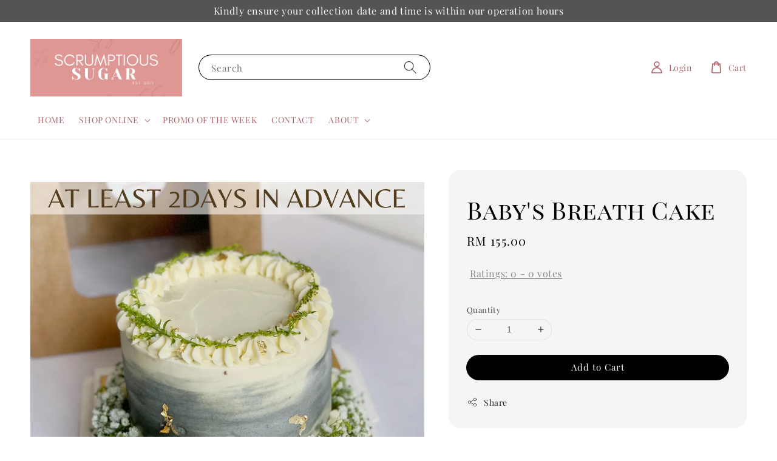

--- FILE ---
content_type: application/javascript; charset=UTF-8
request_url: https://apps.easystore.co/sales-pop/script.js?shop=scrumptioussugar.easy.co
body_size: 37893
content:

  $(document).ready(function() {
    console.log('Sales Pop script loaded');

    // Build CSS CDN
    (function(d, s, l) {
      var tag, ftag = d.getElementsByTagName(s)[0];
      var link = d.createElement(l);
      link.rel = 'stylesheet';
      link.type = 'text/css';
      link.href = 'https://apps.easystore.co/assets/css/sales-pop/main.css';
      ftag.parentNode.insertBefore(link, ftag);
    }(document, 'script', 'link'));

    var lang = 1;
    tt = {
      someone: 'Someone',
      purchased: ' just purchased ',
      time_ago: ' ago',
      people: ' people',
      viewing: ' are viewing ',
      viewing_this: ' are viewing this product.',
      quantity_left_1: 'Only ',
      quantity_left_2: ' items left',
      hurry_up: ', Hurry up!',
      last_24_hours_message: 'in last 24 hours',
      total: 'Total',
      times_added_to_cart: 'times added to cart',
      times_purchased: 'times purchased in order'

    };
    tt_time = ['year', 'month', 'day', 'hour', 'minute', 'second'];

    if (lang != 1) {
      // zh_TW
      tt = {
        someone: '有人',
        purchased: '已購買了',
        time_ago: '前',
        people: '人',
        viewing: '正在瀏覽',
        viewing_this: '正在瀏覽這產品',
        quantity_left_1: '僅剩下',
        quantity_left_2: '件商品',
        hurry_up: '，請別錯過！',
        last_24_hours_message: '在 24 小時內',
        total: '總共',
        times_added_to_cart: '次, 加入購物車',
        times_purchased: '次, 購買了此商品'
      }
      tt_time = ['年', '月', '天', '小時', '分鐘', '秒']
    }

    var pathname = window.location.pathname

    var pairs = document.cookie.split(";"),
      cookies = {};

    for (var i = 0; i < pairs.length; i++) {
      var pair = pairs[i].split("=");
      cookies[(pair[0] + "").trim()] = unescape(pair[1]);
    }

    var fetch_stock_alert_pop = cookies[" _es_apps_stock_alert_pop"] == undefined ? true : false // Sales pop

    if ((pathname == '/' ||
        pathname.indexOf('/collections/') > -1)) {
      var storage_data = sessionStorage.getItem('_es_apps_sales_pop')
      storage_data = JSON.parse(storage_data)

      if (storage_data != undefined && storage_data != null) {
        if (storage_data.data) {
          var created_duration = (new Date().getTime() - storage_data.created_at) / 1000

          if (created_duration < 60 * 60) {
            loopSalesPopUI(storage_data.data)
          } else {
            get_display_data()
          }
        } else {
          get_display_data()
        }
      } else {
        get_display_data()
      }
    }

    function get_display_data() {
      var empty = {
        orders: [],
        products: [],
        last_5_minutes_added: []
      };
      var data = {"orders":[{"image_url":"https:\/\/cdn.store-assets.com\/s\/650862\/i\/57578396.jpeg","updated_at":1769162687,"product_name":"Berries Pavlova","variant_name":"Single Layer 10\u0022","product_handle":"berries-pavlova","customer_last_name":"Y*****","customer_first_name":"A*****"},{"image_url":"https:\/\/cdn.store-assets.com\/s\/650862\/i\/44271111.jpg","updated_at":1768993862,"product_name":"Classic Pavlova","variant_name":"Single Layer 10\u0022","product_handle":"classic-pavlova","customer_last_name":"R*****","customer_first_name":"N**"},{"image_url":"https:\/\/cdn.store-assets.com\/s\/650862\/i\/57577547.jpeg","updated_at":1768808025,"product_name":"Mango Pavlova","variant_name":"Single Layer 10\u0022","product_handle":"mango-pavlova","customer_last_name":"C***","customer_first_name":"R**"}],"products":[{"image_url":"https:\/\/cdn.store-assets.com\/s\/650862\/i\/80428823.jpeg","product_name":"Butter Cake ","product_handle":"butter-cake"},{"image_url":"https:\/\/cdn.store-assets.com\/s\/650862\/i\/96511603.jpeg","product_name":"Sedekah Jumaat \/ INFAQ","product_handle":"sedekah-jumaat-infaq"},{"image_url":"https:\/\/cdn.store-assets.com\/s\/650862\/i\/77735732.jpeg","product_name":"Kunafa Croissant (Pistachio) ","product_handle":"kunafa-croissant-pistachio-"},{"image_url":"https:\/\/cdn.store-assets.com\/s\/650862\/i\/91192926.jpeg","product_name":"Kunafa Pistachio Chocolate Cake ","product_handle":"kunafa-pistachio-chocolate-cake-1"},{"image_url":"https:\/\/cdn.store-assets.com\/s\/650862\/i\/20991639.jpg","product_name":"Salted Caramel Chocolate Cake with Toppings","product_handle":"salted-caramel-chocolate-cake-with-toppings"},{"image_url":"https:\/\/cdn.store-assets.com\/s\/650862\/i\/67597988.png","product_name":"Vintage Cake","product_handle":"vintage-cake"},{"image_url":"https:\/\/cdn.store-assets.com\/s\/650862\/i\/74699456.jpeg","product_name":"Baked Donut - DOORGIFTS","product_handle":"baked-donut-doorgifts"},{"image_url":"https:\/\/cdn.store-assets.com\/s\/650862\/i\/59810383.jpeg","product_name":"BCC Cookies (3 jars)","product_handle":"bcc-cookies-1"},{"image_url":"https:\/\/cdn.store-assets.com\/s\/650862\/i\/69958996.jpeg","product_name":"MATCHA BROWNIES 8\u0022","product_handle":"matcha-brownies-8-"},{"image_url":"https:\/\/cdn.store-assets.com\/s\/650862\/i\/79198345.jpeg","product_name":"KUNAFA - DOUBLE CHOC COOKIE SANDWICHES ","product_handle":"kunafa-double-choc-cookie-sandwiches"},{"image_url":"https:\/\/cdn.store-assets.com\/s\/650862\/i\/90169998.jpeg","product_name":"S\u0027mores Brownies - Doorgifts","product_handle":"brownies-doorgifts"},{"image_url":"https:\/\/cdn.store-assets.com\/s\/650862\/i\/96341627.jpeg","product_name":"Classic Kek Pisang","product_handle":"classic-kek-pisang"},{"image_url":"https:\/\/cdn.store-assets.com\/s\/650862\/i\/73199822.jpeg","product_name":"Pistachio Bundt Cake","product_handle":"pistachio-bundt-cake"},{"image_url":"https:\/\/cdn.store-assets.com\/s\/650862\/i\/77855699.jpeg","product_name":"Message Brownie","product_handle":"message-brownie"},{"image_url":"https:\/\/cdn.store-assets.com\/s\/650862\/i\/86630436.jpeg","product_name":"Kek Pisang Coklat","product_handle":"kek-pisang-coklat"},{"image_url":"https:\/\/cdn.store-assets.com\/s\/650862\/i\/85581266.jpeg","product_name":"Lemon Curd Cake","product_handle":"lemon-curd-cake"},{"image_url":"https:\/\/cdn.store-assets.com\/s\/650862\/i\/89171371.jpeg","product_name":"Teddy Themed ","product_handle":"teddy-themed"},{"image_url":"https:\/\/cdn.store-assets.com\/s\/650862\/i\/67169886.jpeg","product_name":"Rose Pastel Pavlova","product_handle":"rose-pastel-pavlova"},{"image_url":"https:\/\/cdn.store-assets.com\/s\/650862\/i\/92592987.jpeg","product_name":"Japanese Strawberry ShortCake ","product_handle":"japanese-strawberry-shortcake"},{"image_url":"https:\/\/cdn.store-assets.com\/s\/650862\/i\/85581166.jpeg","product_name":"S\u0027mores Brownies","product_handle":"s-mores-brownies"}],"last_5_minutes_added":[{"id":"4875448","image_url":"https:\/\/cdn.store-assets.com\/s\/650862\/i\/57174036.jpeg","updated_at":1741054087,"product_name":"Orange Chocolate Loaf","product_handle":"\/products\/orange-chocolate-loaf","customer_last_name":"R****************","customer_first_name":"R****************"},{"id":"13376870","image_url":"https:\/\/cdn.store-assets.com\/s\/650862\/i\/83870999.png","updated_at":1741336945,"product_name":"CRANBERRY CRUNCH COOKIES","product_handle":"\/products\/cranberry-crunch-cookies-1","customer_last_name":null,"customer_first_name":"Z*****"},{"id":"13498818","image_url":"https:\/\/cdn.store-assets.com\/s\/650862\/i\/84171261.jpeg","updated_at":1741649931,"product_name":"SPECIAL PROMO - Raya Loaf","product_handle":"\/products\/special-promo-raya-loaf","customer_last_name":"R****************","customer_first_name":"R****************"},{"id":"13498818","image_url":"https:\/\/cdn.store-assets.com\/s\/650862\/i\/84171261.jpeg","updated_at":1741650016,"product_name":"SPECIAL PROMO - Raya Loaf","product_handle":"\/products\/special-promo-raya-loaf","customer_last_name":"R****************","customer_first_name":"R****************"},{"id":"13498771","image_url":"https:\/\/cdn.store-assets.com\/s\/650862\/i\/84170803.jpeg","updated_at":1741657482,"product_name":"SPECIAL PROMO - Raya Cookies","product_handle":"\/products\/special-promo-raya-cookies","customer_last_name":"S***","customer_first_name":"M***"},{"id":"13377145","image_url":"https:\/\/cdn.store-assets.com\/s\/650862\/i\/83467874.png","updated_at":1741840995,"product_name":"BALIK KAMPUNG KEK - LEMON POPPYSEED 8\u0022 X 3\u0022","product_handle":"\/products\/balik-kampung-kek-lemon-poppyseed-8-x-3-","customer_last_name":"R****************","customer_first_name":"R****************"},{"id":"12975128","image_url":"https:\/\/cdn.store-assets.com\/s\/650862\/i\/80428823.jpeg","updated_at":1742443571,"product_name":"Butter Cake","product_handle":"\/products\/butter-cake","customer_last_name":"Z****","customer_first_name":"N****"},{"id":"4875350","image_url":"https:\/\/cdn.store-assets.com\/s\/650862\/i\/57575021.jpeg","updated_at":1742443604,"product_name":"Pandan Gula Melaka Bars","product_handle":"\/products\/pandan-gula-melaka-bars","customer_last_name":"Z****","customer_first_name":"N****"},{"id":"13498771","image_url":"https:\/\/cdn.store-assets.com\/s\/650862\/i\/84256088.png","updated_at":1742872034,"product_name":"SPECIAL PROMO - Raya Cookies","product_handle":"\/products\/special-promo-raya-cookies","customer_last_name":"A*******","customer_first_name":"R*******"},{"id":"4874688","image_url":"https:\/\/cdn.store-assets.com\/s\/650862\/i\/57578849.jpeg","updated_at":1744185344,"product_name":"Mini Berries Pavlova","product_handle":"\/products\/mini-berries-pavlova","customer_last_name":"O*****","customer_first_name":"I**"},{"id":"13662311","image_url":"https:\/\/cdn.store-assets.com\/s\/650862\/i\/85393384.jpeg","updated_at":1744862238,"product_name":"POST RAYA COOOKIES PROMO","product_handle":"\/products\/post-raya-coookies-promo","customer_last_name":"A*******","customer_first_name":"R*******"},{"id":"8295360","image_url":"https:\/\/cdn.store-assets.com\/s\/650862\/i\/47726613.jpeg","updated_at":1744967347,"product_name":"Batik Cakesicles","product_handle":"\/products\/batik-cakesicles-50-pcs-","customer_last_name":"O*****","customer_first_name":"I**"},{"id":"4874688","image_url":"https:\/\/cdn.store-assets.com\/s\/650862\/i\/57578849.jpeg","updated_at":1745309315,"product_name":"Mini Berries Pavlova","product_handle":"\/products\/mini-berries-pavlova","customer_last_name":"O*****","customer_first_name":"I**"},{"id":"4875379","image_url":"https:\/\/cdn.store-assets.com\/s\/650862\/i\/57575241.jpeg","updated_at":1745886452,"product_name":"Fudge Brownies","product_handle":"\/products\/fudge-brownies","customer_last_name":"M*************","customer_first_name":"M*************"},{"id":"9720826","image_url":"https:\/\/cdn.store-assets.com\/s\/650862\/i\/57174225.jpeg","updated_at":1745886535,"product_name":"Pandan Chocolate Loaf","product_handle":"\/products\/pandan-chocolate-loaf","customer_last_name":"M*************","customer_first_name":"M*************"},{"id":"4875379","image_url":"https:\/\/cdn.store-assets.com\/s\/650862\/i\/57575241.jpeg","updated_at":1746789365,"product_name":"Fudge Brownies","product_handle":"\/products\/fudge-brownies","customer_last_name":"A**********","customer_first_name":"N*********"},{"id":"13943394","image_url":"https:\/\/cdn.store-assets.com\/s\/650862\/i\/87525758.png","updated_at":1747483304,"product_name":"PAYDAY COMBO - MAY \u002725","product_handle":"\/products\/payday-combo-may-25","customer_last_name":"O*****","customer_first_name":"I**"},{"id":"14026278","image_url":"https:\/\/cdn.store-assets.com\/s\/650862\/i\/88065402.jpeg","updated_at":1748746863,"product_name":"School Break! \ud83e\udd29","product_handle":"\/products\/school-break-","customer_last_name":"M*************","customer_first_name":"A************"},{"id":"10112095","image_url":"https:\/\/cdn.store-assets.com\/s\/650862\/i\/68510343.jpeg","updated_at":1748746879,"product_name":"Premium Kek Batik 8\u0022","product_handle":"\/products\/kek-batik-8inch","customer_last_name":"M*************","customer_first_name":"A************"},{"id":"4874640","image_url":"https:\/\/cdn.store-assets.com\/s\/650862\/i\/57578396.jpeg","updated_at":1748928144,"product_name":"Berries Pavlova","product_handle":"\/products\/berries-pavlova","customer_last_name":"R****************","customer_first_name":"R****************"},{"id":"4771018","image_url":"https:\/\/cdn.store-assets.com\/s\/650862\/i\/57578821.jpeg","updated_at":1748962515,"product_name":"Mini Hazelnut Pavlova","product_handle":"\/products\/mini-nutella-pavlova","customer_last_name":"M*************","customer_first_name":"A************"},{"id":"12640855","image_url":"https:\/\/cdn.store-assets.com\/s\/650862\/i\/77855699.jpeg","updated_at":1749081211,"product_name":"Message Brownie","product_handle":"\/products\/message-brownie","customer_last_name":"H****","customer_first_name":"H********"},{"id":"4875379","image_url":"https:\/\/cdn.store-assets.com\/s\/650862\/i\/57575241.jpeg","updated_at":1750228315,"product_name":"Fudge Brownies","product_handle":"\/products\/fudge-brownies","customer_last_name":"A**********","customer_first_name":"N*********"},{"id":"4771018","image_url":"https:\/\/cdn.store-assets.com\/s\/650862\/i\/57578821.jpeg","updated_at":1750487252,"product_name":"Mini Hazelnut Pavlova","product_handle":"\/products\/mini-nutella-pavlova","customer_last_name":"M*************","customer_first_name":"A************"},{"id":"4874618","image_url":"https:\/\/cdn.store-assets.com\/s\/650862\/i\/44271111.jpg","updated_at":1750748429,"product_name":"Classic Pavlova","product_handle":"\/products\/classic-pavlova","customer_last_name":null,"customer_first_name":"R************"},{"id":"14253380","image_url":"https:\/\/cdn.store-assets.com\/s\/650862\/i\/89565093.png","updated_at":1751710041,"product_name":"BAKE SALE JULY - AUGUST PROMO","product_handle":"\/products\/bake-sale-july-august-promo-1","customer_last_name":"M*************","customer_first_name":"A************"},{"id":"14256008","image_url":"https:\/\/cdn.store-assets.com\/s\/650862\/i\/89583490.png","updated_at":1752153796,"product_name":"BAKE SALE BELOW RM55","product_handle":"\/products\/bake-sale-below-rm55","customer_last_name":"A****","customer_first_name":"A***"},{"id":"14253380","image_url":"https:\/\/cdn.store-assets.com\/s\/650862\/i\/89565093.png","updated_at":1753027041,"product_name":"BAKE SALE BELOW RM80","product_handle":"\/products\/bake-sale-july-august-promo-1","customer_last_name":"A**********","customer_first_name":"N************"},{"id":"4874671","image_url":"https:\/\/cdn.store-assets.com\/s\/650862\/i\/57578439.jpeg","updated_at":1753437459,"product_name":"Hazelnut Pavlova","product_handle":"\/products\/nutella-pavlova","customer_last_name":null,"customer_first_name":"U*********"},{"id":"4874671","image_url":"https:\/\/cdn.store-assets.com\/s\/650862\/i\/57578439.jpeg","updated_at":1753854828,"product_name":"Hazelnut Pavlova","product_handle":"\/products\/nutella-pavlova","customer_last_name":"I******","customer_first_name":"A****"},{"id":"4874688","image_url":"https:\/\/cdn.store-assets.com\/s\/650862\/i\/57578849.jpeg","updated_at":1753854855,"product_name":"Mini Berries Pavlova","product_handle":"\/products\/mini-berries-pavlova","customer_last_name":"I******","customer_first_name":"A****"},{"id":"14253380","image_url":"https:\/\/cdn.store-assets.com\/s\/650862\/i\/89565093.png","updated_at":1753855019,"product_name":"BAKE SALE BELOW RM80","product_handle":"\/products\/bake-sale-july-august-promo-1","customer_last_name":"I******","customer_first_name":"A****"},{"id":"14253380","image_url":"https:\/\/cdn.store-assets.com\/s\/650862\/i\/89565093.png","updated_at":1753883485,"product_name":"BAKE SALE BELOW RM80","product_handle":"\/products\/bake-sale-july-august-promo-1","customer_last_name":"I******","customer_first_name":"A****"},{"id":"14438328","image_url":"https:\/\/cdn.store-assets.com\/s\/650862\/i\/90806631.png","updated_at":1754271151,"product_name":"Merdeka Sale!","product_handle":"\/products\/merdeka-sale-","customer_last_name":"H****","customer_first_name":"H********"},{"id":"14256008","image_url":"https:\/\/cdn.store-assets.com\/s\/650862\/i\/89583490.png","updated_at":1754346844,"product_name":"BAKE SALE BELOW RM55","product_handle":"\/products\/bake-sale-below-rm55","customer_last_name":"F*****","customer_first_name":"A**"},{"id":"14253762","image_url":"https:\/\/cdn.store-assets.com\/s\/650862\/i\/89956093.png","updated_at":1755803423,"product_name":"Tiramisu For Two \ud83d\ude0d","product_handle":"\/products\/tiramisu-for-two","customer_last_name":null,"customer_first_name":"R********"},{"id":"14458083","image_url":"https:\/\/cdn.store-assets.com\/s\/650862\/i\/90959018.png","updated_at":1755803434,"product_name":"Matcha Tiramisu","product_handle":"\/products\/matcha-tiramisu","customer_last_name":null,"customer_first_name":"R********"},{"id":"14253380","image_url":"https:\/\/cdn.store-assets.com\/s\/650862\/i\/91964960.png","updated_at":1756747423,"product_name":"ON SALE CAKE - BELOW RM60","product_handle":"\/products\/bake-sale-july-august-promo-1","customer_last_name":null,"customer_first_name":"A***"},{"id":"14832577","image_url":"https:\/\/cdn.store-assets.com\/s\/650862\/i\/93529883.jpeg","updated_at":1760427769,"product_name":"OCTOBER COMBO","product_handle":"\/products\/october-combo","customer_last_name":"O*****","customer_first_name":"I**"},{"id":"4874671","image_url":"https:\/\/cdn.store-assets.com\/s\/650862\/i\/57578439.jpeg","updated_at":1764319975,"product_name":"Hazelnut Pavlova","product_handle":"\/products\/nutella-pavlova","customer_last_name":null,"customer_first_name":null},{"id":"15054051","image_url":"https:\/\/cdn.store-assets.com\/s\/650862\/i\/95254765.jpeg","updated_at":1764829905,"product_name":"Heart Shaped Pavlova","product_handle":"\/products\/heart-shaped-pavlova","customer_last_name":"S*****","customer_first_name":"I****"},{"id":"15054051","image_url":"https:\/\/cdn.store-assets.com\/s\/650862\/i\/95254765.jpeg","updated_at":1764832824,"product_name":"Heart Shaped Pavlova","product_handle":"\/products\/heart-shaped-pavlova","customer_last_name":"S*****","customer_first_name":"I****"},{"id":"15043346","image_url":"https:\/\/cdn.store-assets.com\/s\/650862\/i\/96341519.png","updated_at":1765373436,"product_name":"December - Combo Set","product_handle":"\/products\/november-combo-set-1","customer_last_name":"M**********","customer_first_name":"H*****"},{"id":"11200867","image_url":"https:\/\/cdn.store-assets.com\/s\/650862\/i\/67599239.jpeg","updated_at":1765373587,"product_name":"Moist Chocolate Cake (3pcs)","product_handle":"\/products\/moist-chocolate-cake-3pcs-","customer_last_name":"M**********","customer_first_name":"H*****"},{"id":"15054051","image_url":"https:\/\/cdn.store-assets.com\/s\/650862\/i\/95254765.jpeg","updated_at":1765763125,"product_name":"Heart Shaped Pavlova","product_handle":"\/products\/heart-shaped-pavlova","customer_last_name":null,"customer_first_name":"H*****"},{"id":"15043346","image_url":"https:\/\/cdn.store-assets.com\/s\/650862\/i\/96341519.png","updated_at":1766392320,"product_name":"December - Combo Set","product_handle":"\/products\/november-combo-set-1","customer_last_name":null,"customer_first_name":"H*****"},{"id":"15043346","image_url":"https:\/\/cdn.store-assets.com\/s\/650862\/i\/96341519.png","updated_at":1766469714,"product_name":"December - Combo Set","product_handle":"\/products\/november-combo-set-1","customer_last_name":"M*************","customer_first_name":"A************"},{"id":"7231051","image_url":"https:\/\/cdn.store-assets.com\/s\/650862\/i\/57174121.jpeg","updated_at":1767142735,"product_name":"Banana Choc Chip Loaf","product_handle":"\/products\/banana-choc-chip-loaf","customer_last_name":null,"customer_first_name":"U***********************"},{"id":"4875448","image_url":"https:\/\/cdn.store-assets.com\/s\/650862\/i\/57174036.jpeg","updated_at":1767142769,"product_name":"Orange Chocolate Loaf","product_handle":"\/products\/orange-chocolate-loaf","customer_last_name":null,"customer_first_name":"U***********************"},{"id":"10519697","image_url":"https:\/\/cdn.store-assets.com\/s\/650862\/i\/62454686.jpeg","updated_at":1768196828,"product_name":"Biscoff Snickers Cake 6inch","product_handle":"\/products\/biscoff-snickers-cake-1","customer_last_name":null,"customer_first_name":"U*********"}],"product_last_sync_at":"2026-01-23T10:05:17.794285Z"};

      var display_data = [];
      const currentTimeInSeconds = Math.floor(Date.now() / 1000);
      const twentyFourHoursInSeconds = 24 * 60 * 60;
      for (let
          i = 0; i < data.orders.length; i++) {
        if (data.orders[i].product_name !== null && data.orders[i].product_handle !==
          null) {
          data.orders[i] = {
            ...data.orders[i],
            display_mode: "order_pop"
          };
          display_data.push(data.orders[i]);
        }
      }
      if (data.last_5_minutes_added && data.last_5_minutes_added.length > 0) {
        data.last_5_minutes_added = data.last_5_minutes_added.filter(item => {
          return (currentTimeInSeconds - item.updated_at) <= twentyFourHoursInSeconds;
        });
      }
      for (let i = 0; i <
        data.last_5_minutes_added.length; i++) {
        if (data.last_5_minutes_added[i].product_name !== null) {
          data.last_5_minutes_added[i] = {
            ...data.last_5_minutes_added[i],
            display_mode: "cart_pop"
          };
          display_data.push(data.last_5_minutes_added[i]);
        }
      }
      display_data.sort(function(a, b) {
        return b.updated_at -
          a.updated_at
      });
      for (let i = 0; i < data.products.length; i++) {
        if (data.products[i].product_name !== null &&
          data.products[i].product_handle !== null) {
          data.products[i] = {
            ...data.products[i],
            display_mode: "view_pop"
          };
          display_data.push(data.products[i]);
        }
      }
      if (display_data.length > 0) {
        var store_data = {
          'created_at': new Date().getTime(),
          'data': display_data
        }

        sessionStorage.setItem('_es_apps_sales_pop', JSON.stringify(store_data))
        loopSalesPopUI(display_data)

      }
    }

    function loopSalesPopUI(display_data) {
      let map = new Map();
      let mapPurchased = new Map();

      for (let i = 0; i < display_data.length; i++) {
        let productName = display_data[i].product_name;
        if (display_data[i].display_mode == "order_pop") {
          if (map.has(productName)) {
            map.set(productName,
              map.get(productName) + 1);
          } else {
            map.set(productName, 1);
          }
        }
      }
      for (let i = 0; i < display_data.length; i++) {
        let productName = display_data[i].product_name;
        if (display_data[i].display_mode == "cart_pop") {
          if (map.has(productName)) {
            map.set(productName, map.get(productName) + 1);
          } else {
            map.set(productName, 1);
          }
        }
      }
      if (display_data.length > 0) {
        buildHTML()
        displayPopUI(display_data[0], map, mapPurchased)

        var milliseconds = 3 * 1000;

        if (display_data.length > 1) {
          var i = 0

          window.esAppsSalesPopInterval = setInterval(function() {
            i++

            if (i < display_data.length) {
              displayPopUI(display_data[i], map, mapPurchased)
            } else {
              displayPopUI(display_data[0], map, mapPurchased)
              i = 0
            }
          }, 5200 + milliseconds);
        }
      }
    }

    function displayPopUI(data, map2, map3) {

      let map = new Map(map2);
      let mapPurchased = new Map(map3);

      var sales_pop_el = document.getElementById("es-sales_pop__apps"),
        sales_pop_el_wrapper = document.getElementById("es-sales_pop__apps_wrapper"),
        sales_pop_img = document.getElementById("es-sales_pop-img"),
        sales_pop_content_wrapper = document.getElementById("es-sales_pop-content-wrapper"),
        sales_pop_img_link = document.getElementById("es-sales_pop-img-link"),
        sales_pop_sentence = document.getElementById("es-sales_pop-detail_sentence"),
        sales_pop_moment = document.getElementById("es-sales_pop-detail_moment"),
        sales_pop_close = document.getElementById("es-sales_pop-close-toggle");

      sales_pop_img.setAttribute('src', data.image_url != null ? data.image_url :
        '/assets/images/products/no_image.png')
      sales_pop_sentence.className = ''
      sales_pop_moment.innerHTML = ''
      sales_pop_content_wrapper.classList.remove("es-low-stock-alert-pop")

      if (data.product_handle != null && data.product_handle != undefined) {
        sales_pop_img_link.setAttribute('href', '/products/' + data.product_handle)
      }

      if (data.display_mode == 'order_pop' || data.display_mode == "view_pop" || data.display_mode == "cart_pop") {
        sales_pop_close.setAttribute('onclick', 'window.esAppsHideSalesPop("_es_apps_sales_pop")')

        if (data.display_mode == 'order_pop') {
          var popularPurchasedProduct = mapPurchased.has(data.product_name) ? mapPurchased.get(data.product_name) :
            0;
          if (popularPurchasedProduct < 25) {
            var customer_name = handle_customer_name(data.customer_first_name,
                data.customer_last_name),
              today_timestamp = Math.ceil(new Date().getTime() / 1000),
              moment_parse_second = today_timestamp - data.updated_at,
              moment_parse = timeSince(moment_parse_second);
            sales_pop_moment.innerHTML = moment_parse + tt.time_ago;
            sales_pop_sentence.innerHTML = "<span>" + customer_name + "</span>" + tt.purchased +
              "<a href='/products/" + data.product_handle + "' id='es-sales_pop-detail_product'>" + data
              .product_name + "</a>";
          } else {

            sales_pop_moment.innerHTML = tt.last_24_hours_message;
            sales_pop_sentence.innerHTML = tt.total + "<span class='es-sales-view_pop'>" + popularPurchasedProduct +
              "</span>" +
              tt.times_purchased + "<a href='/products/" + data.product_handle +
              "' id='es-sales_pop-detail_product'>" + data.product_name + "</a>";

          }

        } else if (data.display_mode == 'cart_pop') {
          var popularProductTimes = map.has(data.product_name) ? map.get(data.product_name) : 0;

          if (popularProductTimes < 25) {
            today_timestamp = Math.ceil(new Date().getTime() / 1000),
              moment_parse_second = today_timestamp - data.updated_at, moment_parse = timeSince(
                moment_parse_second);
            var
              customer_name = handle_customer_name(data.customer_first_name, data.customer_last_name);
            var
              addedToCartMessage = " added to cart<a href=' " + data.product_handle +
              " ' id='es-sales_pop-detail_product'>" + data.product_name;

            var displayTime = (moment_parse_second < 60) ? ' Just now' : moment_parse + tt.time_ago;
            sales_pop_moment.innerHTML = displayTime;
            sales_pop_sentence.innerHTML = "<span>" + customer_name +
              "</span>" + addedToCartMessage;
          } else {
            sales_pop_moment.innerHTML = tt.last_24_hours_message;
            sales_pop_sentence.innerHTML = tt.total + "<span class='es-sales-view_pop'>" + popularProductTimes +
              "</span>" + tt.times_added_to_cart +
              "<a href='/products/" + data.product_handle +
              "' id='es-sales_pop-detail_product'>" +
              data.product_name + "</a>";
          }
        } else {
          // View pop
          if (data.product_name != null && data.product_name != undefined) {
            // Home page
            sales_pop_sentence.innerHTML = "<span class='es-sales-view_pop'>" + (Math.floor(Math.random() * 51) +
                20) + tt.people + "</span>" + tt.viewing + "<a href='/products/" + data.product_handle +
              "' id='es-sales_pop-detail_product'>" + data.product_name + "</a>"

          } else {
            // Product page
            sales_pop_sentence.classList.add("es-sales-pop-view_only")
            sales_pop_close.setAttribute('onclick', 'window.esAppsHideSalesPop("_es_apps_stock_alert_pop")')
            sales_pop_sentence.innerHTML = "<span class='es-sales-view_pop'>" + (Math.floor(Math.random() * 51) +
              20) + tt.people + "</span>" + tt.viewing_this
          }
        }

      } else {
        sales_pop_content_wrapper.classList.add("es-low-stock-alert-pop")
        sales_pop_close.setAttribute('onclick', 'window.esAppsHideSalesPop("_es_apps_stock_alert_pop")')

        if (data.variant_name != null) {
          sales_pop_sentence.innerHTML = "<b>" + data.product_name + " - " + data.variant_name + "</b><span>" +
            tt.quantity_left_1 + data.quantity + tt.quantity_left_2 + "</span>" + tt.hurry_up
        } else {
          sales_pop_sentence.innerHTML = "<b>" + data.product_name + "</b><span>" + tt.quantity_left_1 +
            data.quantity + tt.quantity_left_2 + "</span>" + tt.hurry_up
        }

      }

      setTimeout(function() {
        sales_pop_el_wrapper.classList.add("es-sales_show")
      }, 200);
      setTimeout(function() {
        sales_pop_el_wrapper.classList.remove("es-sales_show")
      }, 5000);
    }

    function handle_customer_name(first_name, last_name) {
      var customer_name = "";

      if ((first_name == null && last_name == null) || (first_name == '' && last_name == '')) {
        customer_name = tt.someone;
      } else {
        var pattern = new RegExp("^[\u4E00-\uFA29]*$"); // Chinese character range

        if (pattern.test(first_name) || pattern.test(last_name)) {
          if (last_name == null) {
            customer_name = first_name[0] + "***";
          } else {
            customer_name = last_name[0] + "***";
          }

        } else {
          if (last_name == null) {
            customer_name = censor_name(first_name);
          } else {
            customer_name = censor_name(first_name) + " " + last_name;
          }
        }
      }

      return customer_name;

    }


    function buildHTML() {
      if (document.body) {
        document.body.insertAdjacentHTML('beforeend',
          '<div id="es-sales_pop__apps"><div class="es-sales_pop-vertical-control"><div id="es-sales_pop__apps_wrapper" class="es-sales_pop-wrapper"><div id="es-sales_pop-content-wrapper" class="es-sales_pop-content-wrapper"><a href="#product_link" id="es-sales_pop-img-link" class="es-sales_pop-img-wrapper"><img id="es-sales_pop-img" class="es-sales_pop-img"/></a> <div class="es-sales_pop-detail-wrapper"> <div id="es-sales_pop-detail_sentence"></div> <div id="es-sales_pop-detail_moment"></div> </div> <div id="es-sales_pop-close-toggle" onclick="window.esAppsHideSalesPop()"><div class="es-sales_pop-close-icon"></div></div> </div></div></div></div>'
        );

        var sales_pop_el = document.getElementById("es-sales_pop__apps"),
          sales_pop_position = 'es-sales_pop_bottom_left';

        switch (1) {
          case 1:
            sales_pop_position = 'es-sales_pop_bottom_left';
            break;
          case 2:
            sales_pop_position = 'es-sales_pop_bottom_right';
            break;
          case 3:
            sales_pop_position = 'es-sales_pop_top_left';
            break;
          default:
            sales_pop_position = 'es-sales_pop_top_right';
        }

        sales_pop_el.classList.add(sales_pop_position);
        setTimeout(function() {
          sales_pop_el.classList.add("es-sales_pop_built");
        }, 100);



        const salesPopShape = "rounded_square";

        const salesPopContentWrapper = document.querySelector('#es-sales_pop__apps .es-sales_pop-content-wrapper');
        const salesPopImage = document.querySelector('#es-sales_pop__apps .es-sales_pop-img-wrapper');
        const salesCloseToggle = document.querySelector('#es-sales_pop__apps #es-sales_pop-close-toggle')

        if (salesPopShape === 'square') {
          salesPopContentWrapper.style.borderRadius = '10px';
          salesPopImage.style.borderRadius = '10px';
          salesCloseToggle.style.top = '0px';
          salesCloseToggle.style.right = '0px';
        } else {
          salesPopContentWrapper.style.borderRadius = '74px';
          salesPopImage.style.borderRadius = '50%';
          salesCloseToggle.style.top = '8px';
          salesCloseToggle.style.right = '20px';
        }
      }
    }


    window.esAppsHideSalesPop = function hideSalesPop(name) {
      clearInterval(window.esAppsSalesPopInterval);
      document.getElementById("es-sales_pop__apps_wrapper").classList.remove("es-sales_show");

      if (name == '_es_apps_sales_pop') {
        sessionStorage.setItem(name, false);
      } else {
        createCookie(name, false)
      }
    }


    function createCookie(name, value) {
      var domain = window.location.hostname
      document.cookie = name + "=" + value + ";domain=" + domain + ";path=/;";
    }


    // Time since function START

    function getDuration(seconds) {
      var DURATION_IN_SECONDS = {
        epochs: ['year', 'month', 'day', 'hour', 'minute', 'second'],
        year: 31536000,
        month: 2592000,
        day: 86400,
        hour: 3600,
        minute: 60,
        second: 1
      };
      var epoch, interval;

      for (var i = 0; i < DURATION_IN_SECONDS.epochs.length; i++) {
        epoch = DURATION_IN_SECONDS.epochs[i];
        interval = Math.floor(seconds / DURATION_IN_SECONDS[epoch]);

        if (interval >= 1) {
          return {
            interval: interval,
            epoch: tt_time[i]
          };
        }
      }

    };


    function timeSince(seconds) {
      var duration = getDuration(seconds);
      var suffix = (duration.interval > 1 || duration.interval === 0) && lang == 1 ? 's' : '';
      return duration.interval + ' ' + duration.epoch + suffix;
    };

    // Time since function END



    function censor_name(first_name) {
      if (!first_name) return "**";

      var first_character = first_name[0];
      var censored_name = first_character + "*".repeat(first_name.length - 1);

      return censored_name;
    }


    // Low stock alert ---------------------------------------------------------------------------------
    if (pathname.indexOf('/products/') > -1 && fetch_stock_alert_pop) {
      var data_string = document.querySelector("[data-addtocart]").dataset.addtocart;
      var product_data = JSON.parse(data_string);

      get_low_stock(product_data);
    }


    async function get_low_stock(data) {
      var product_data = await fetch_product(data.id);

      buildHTML()

      if (product_data.quantity != 0 && 3 >= product_data.quantity) {
        product_data.display_mode = 'alert_pop';
      } else {
        product_data.display_mode = 'view_pop';
      }

      displayPopUI(product_data)
    }


    // Fetch functions ---------------------------------------------------------------------------------
    function fetch_product(product_id) {
      return fetch("/apps/sales-pop/store_products/" + product_id, {
          method: 'get',
          headers: {
            'Accept': 'application/json',
            "Content-Type": "application/json; charset=utf-8",
          }
        })
        .then(response => response.json())
    }

    EasyStore.Event.subscribe('carts/item_added', function(data) {
      var cart = data.cart;
      var items = cart.latest_items;
      var customer_id = cart.customer_id;


      items.forEach(function(product) {
        var itemData = {
          'id': product.product_id,
          'name': decodeHtml(product.product_name),
          'handle': product.url,
          'image': product.img_url,
          'updated_at': product.added_at,
          'customer_id': customer_id,

        };

        try {
          console.log('Fetched product data:', itemData);

          fetch("/apps/sales-pop/get_cart", {
              method: 'POST',
              headers: {
                'Accept': 'application/json',
                'Content-Type': 'application/json'
              },
              body: JSON.stringify(itemData)
            })

            .then(function(response) {
              if (!response.ok) {
                throw new Error('Network response was not ok');
              }
              return response.json();
            })
            .then(function(data) {
              console.log('Item inserted successfully:', data);
            })
            .catch(function(error) {
              console.error('Error inserting item:', error);
            });
        } catch (error) {
          console.error('Error fetching product data:', error);
        }

      });
      get_display_data();
    });

    function decodeHtml(html) {
      var txt = document.createElement("textarea");
      txt.innerHTML = html;
      return txt.value;
    }

  });

